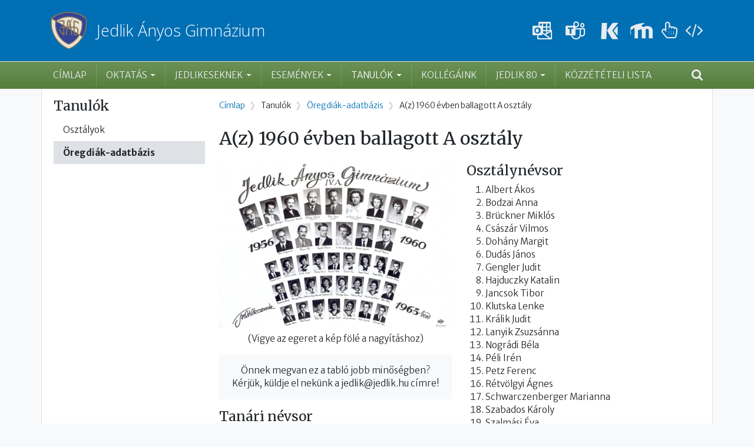

--- FILE ---
content_type: text/html; charset=UTF-8
request_url: https://www.jedlik.hu/tanulok/oregdiak-adatbazis/1956a
body_size: 6963
content:

<!DOCTYPE html>
<html lang="hu" dir="ltr" prefix="og: https://ogp.me/ns#" class="h-100">
  <head>
    <meta charset="utf-8" />
<script async src="https://www.googletagmanager.com/gtag/js?id=G-LCKD1SK4YW"></script>
<script>window.dataLayer = window.dataLayer || [];function gtag(){dataLayer.push(arguments)};gtag("js", new Date());gtag("set", "developer_id.dMDhkMT", true);gtag("config", "G-LCKD1SK4YW", {"groups":"default","page_placeholder":"PLACEHOLDER_page_location"});gtag("config", "UA-23447256-2", {"groups":"default","page_placeholder":"PLACEHOLDER_page_path"});</script>
<meta name="description" content="A budapesti Jedlik Ányos Gimnázium négy- és nyolcévfolyamos képzést kínál angol, német, matematika, informatika, természettudományos és élsportolói tagozatokon." />
<meta name="keywords" content="gimnázium, jedlik ányos, jedlik ányos gimnázium, középiskola, budapesti középiskola, 8 osztályos gimnázium, 8 osztályos középiskola, nyolcévfolyamos gimnázium, tagozatos középiskola, tagozatos gimnázium" />
<meta name="geo.region" content="HU" />
<link rel="canonical" href="https://www.jedlik.hu/tanulok/oregdiak-adatbazis/1956a" />
<meta name="robots" content="index, follow" />
<link rel="shortlink" href="https://www.jedlik.hu/tanulok/oregdiak-adatbazis/1956a" />
<meta property="og:image" content="https://www.jedlik.hu/themes/custom/jedlikhu2021/assets/og-image.jpg" />
<meta property="og:image:type" content="image/jpeg" />
<meta property="place:location:latitude" content="47.4253566" />
<meta property="place:location:longitude" content="19.0723628" />
<meta property="og:street_address" content="Táncsics Mihály utca 92-98." />
<meta property="og:locality" content="Budapest" />
<meta property="og:region" content="Budapest" />
<meta property="og:postal_code" content="1212" />
<meta property="og:country_name" content="Hungary" />
<meta property="og:email" content="jedlik@jedlik.hu" />
<meta property="og:phone_number" content="+3612761133" />
<meta property="og:fax_number" content="+3612760161" />
<meta property="og:locale" content="hu_HU" />
<meta property="og:locale:alternate" content="de_DE" />
<meta property="og:locale:alternate" content="en_UK" />
<meta property="og:locale:alternate" content="en_US" />
<meta name="Generator" content="Drupal 10 (https://www.drupal.org)" />
<meta name="MobileOptimized" content="width" />
<meta name="HandheldFriendly" content="true" />
<meta name="viewport" content="width=device-width, initial-scale=1.0" />
<link rel="icon" href="/themes/custom/jedlikhu2021/assets/favicon.ico" type="image/vnd.microsoft.icon" />

    <link rel="apple-touch-icon" sizes="180x180" href="/themes/custom/jedlikhu2021/assets/apple-touch-icon.png">
    <link rel="icon" type="image/png" sizes="32x32" href="/themes/custom/jedlikhu2021/assets/favicon-32x32.png">
    <link rel="icon" type="image/png" sizes="16x16" href="/themes/custom/jedlikhu2021/assets/favicon-16x16.png">
    <link rel="manifest" href="/themes/custom/jedlikhu2021/assets/site.webmanifest">
    <link rel="mask-icon" href="/themes/custom/jedlikhu2021/assets/safari-pinned-tab.svg" color="#006fb4">
    <meta name="apple-mobile-web-app-title" content="Jedlik &Aacute;nyos Gimn&aacute;zium">
    <meta name="application-name" content="Jedlik &Aacute;nyos Gimn&aacute;zium">
    <meta name="msapplication-TileColor" content="#006fb4">
    <meta name="theme-color" content="#006fb4">
    <title>A(z) 1960 évben ballagott A osztály | Jedlik Ányos Gimnázium</title>
    <link rel="stylesheet" media="all" href="/sites/default/files/css/css_hgP64Ub_eZoMGhhkWMb7R4KFO5G-hEcEtfBRjKezWDw.css?delta=0&amp;language=hu&amp;theme=jedlikhu2021&amp;include=eJxdjkEOwjAMBD-UKlCJBzl0CS6bGMXuobweiQuF484cZotZeAx5XnIRRyrfXWlFOHns1F6PpsFdKjxdbSB3G02oL6RVahZureu0IETpacVCfdy3-TSf8816gLRf-tfx3QPt8-YNfFg7Ow" />
<link rel="stylesheet" media="all" href="/sites/default/files/css/css_qf5Ao_EQw5TrPqc1c4ewQDP1q1yvwVEhfFeReE7FBIA.css?delta=1&amp;language=hu&amp;theme=jedlikhu2021&amp;include=eJxdjkEOwjAMBD-UKlCJBzl0CS6bGMXuobweiQuF484cZotZeAx5XnIRRyrfXWlFOHns1F6PpsFdKjxdbSB3G02oL6RVahZureu0IETpacVCfdy3-TSf8816gLRf-tfx3QPt8-YNfFg7Ow" />

    <link rel="preconnect" href="https://fonts.googleapis.com">
    <link rel="preconnect" href="https://fonts.gstatic.com" crossorigin>
    <link href="https://fonts.googleapis.com/css2?family=Merriweather+Sans:ital,wght@0,300;0,500;0,700;1,300&family=Merriweather:wght@400;700&display=swap" rel="stylesheet">
        <link href="https://fonts.googleapis.com/css2?family=Open+Sans:wght@300&text=JedlikÁnyosGimnázium&display=swap" rel="stylesheet">
    
  </head>
  <body class="path-tanulok  text-dark   d-flex flex-column h-100">
        <a href="#main-content" class="visually-hidden focusable skip-link">
      Ugrás a tartalomra
    </a>
    
      <div class="dialog-off-canvas-main-canvas d-flex flex-column h-100" data-off-canvas-main-canvas>
    
<div class="container"></div>

<header class="bg-primary border-bottom">
	<div class="container d-flex align-items-center flex-wrap py-0 py-md-3">
		<div class="p-2 p-lg-1">
			  <div class="region region-nav-branding">
    <div id="block-jedlikhu2021-branding" class="settings-tray-editable block block-system block-system-branding-block col" data-drupal-settingstray="editable">
  
    
  <div class="navbar-brand d-flex align-items-center me-0 me-md-2">

    <a href="/" title="Címlap" rel="home" class="site-logo d-block">
    <img src="/themes/custom/jedlikhu2021/assets/jelveny.svg" alt="Címlap" fetchpriority="high" loading="eager" />
  </a>
  
  <div>
        <a href="/" title="Címlap" rel="home" class="site-title">
      Jedlik Ányos Gimnázium
    </a>
    
      </div>
</div>
</div>

  </div>

		</div>

		<div class="navbar-expand-lg navbar-dark ms-auto">
			<button class="navbar-toggler" type="button" data-bs-toggle="collapse" data-bs-target="#navbarSupportedContent" aria-controls="navbarSupportedContent" aria-expanded="false" aria-label="Toggle navigation">
				<span class="navbar-toggler-icon"></span>
			</button>
		</div>

		<div class="ms-auto d-none d-lg-flex quick-buttons flex-row text-white justify-content-between align-items-center">
			<a href="https://outlook.com/jedlik.hu" title="Levelezés" rel="link" target="_blank" class="quick-btn">
	<i class="icon-ms-outlook"></i>
</a>
<a href="https://teams.microsoft.com" title="Teams" rel="link" target="_blank" class="quick-btn">
	<i class="icon-ms-teams"></i>
</a>
<a href="https://klik035255001.e-kreta.hu" title="Kréta" rel="link" target="_blank" class="quick-btn">
	<i class="icon-kreta"></i>
</a>
<a href="https://elearning.jedlik.hu" title="Moodle" rel="link" target="_blank" class="quick-btn">
	<i class="icon-moodle"></i>
</a>
<a href="https://tanari.jedlik.hu" title="Online tanári" rel="link" target="_blank" class="quick-btn">
	<i class="icon-hand-pointer-o" style="font-size:1.8rem"></i>
</a>
<a href="https://jedlik.net" title="Fejlesztői környezet" rel="link" target="_blank" class="quick-btn">
	<i class="icon-code" style="font-size:1.8rem"></i>
</a>

		</div>
	</div>
</header>

<header class="w-100 px-2 bg-secondary bg-gradient" id="nav-main">
			<div class="container d-flex flex-wrap">
			<nav class="navbar navbar-expand-lg navbar-dark text-light py-0 py-lg-1">
				<div class="collapse navbar-collapse" id="navbarSupportedContent">
					  <div class="region region-nav-main">
    <nav role="navigation" aria-labelledby="block-fomenu-menu" id="block-fomenu" class="settings-tray-editable block block-menu navigation menu--main" data-drupal-settingstray="editable">
            
  <h5 class="visually-hidden" id="block-fomenu-menu">Főmenü</h5>
  

        
            <ul data-block="nav_main" class="navbar-nav mr-auto">
                        <li class="nav-item">
          <a href="/" class="nav-item nav-link px-3" data-drupal-link-system-path="&lt;front&gt;">Címlap</a>
      </li>

                    <li class="nav-item dropdown">
          <span class="nav-item nav-link px-3 dropdown-toggle" role="button" data-bs-toggle="dropdown" aria-expanded="false" title="Expand menu Oktatás">Oktatás</span>
                  <ul class="dropdown-menu">
                        <li class="nav-item dropdown">
          <a href="/eredmenyeink" class="dropdown-item" data-drupal-link-system-path="eredmenyeink">Eredményeink</a>
      </li>

                    <li class="nav-item dropdown">
          <a href="/felveteli" class="dropdown-item" data-drupal-link-system-path="node/15">Felvételi</a>
      </li>

                    <li class="nav-item">
          <a href="/erettsegi" class="dropdown-item" data-drupal-link-system-path="node/1236">Érettségi</a>
      </li>

                    <li class="nav-item dropdown">
          <a href="/tantargyi-oldalak" class="dropdown-item" data-drupal-link-system-path="node/790">Tantárgyi oldalak</a>
      </li>

                    <li class="nav-item">
          <a href="/erasmus-2021" class="dropdown-item" data-drupal-link-system-path="node/2535">Erasmus+ (2021)</a>
      </li>

                    <li class="nav-item">
          <a href="/erasmus" class="dropdown-item" data-drupal-link-system-path="node/1732">Erasmus+ (2019)</a>
      </li>

                    <li class="nav-item">
          <a href="/nyelvvizsgakozpont" class="dropdown-item" data-drupal-link-system-path="node/1602">Nyelvvizsga</a>
      </li>

        </ul>
  
      </li>

                    <li class="nav-item dropdown">
          <span class="nav-item nav-link px-3 dropdown-toggle" role="button" data-bs-toggle="dropdown" aria-expanded="false" title="Expand menu Jedlikeseknek">Jedlikeseknek</span>
                  <ul class="dropdown-menu">
                        <li class="nav-item">
          <a href="/munkaterv" class="dropdown-item" data-drupal-link-system-path="node/251">Munkaterv</a>
      </li>

                    <li class="nav-item">
          <a href="/csengetesi-rend" class="dropdown-item" data-drupal-link-system-path="node/66">Csengetési rend</a>
      </li>

                    <li class="nav-item">
          <a href="/iskolaorvos" class="dropdown-item" data-drupal-link-system-path="node/840">Iskolaorvos</a>
      </li>

                    <li class="nav-item">
          <a href="/iskolapszichologus" class="dropdown-item" data-drupal-link-system-path="node/68">Iskolapszichológus</a>
      </li>

                    <li class="nav-item">
          <a href="/jedlik-alapitvany" class="dropdown-item" data-drupal-link-system-path="node/76">Jedlik Alapítvány</a>
      </li>

                    <li class="nav-item">
          <a href="/konyvtar-nyitvatartas" class="dropdown-item" data-drupal-link-system-path="node/69">Könyvtár nyitvatartás</a>
      </li>

                    <li class="nav-item">
          <a href="/ingyenes-szoftverek" class="dropdown-item" data-drupal-link-system-path="node/3420">Ingyenes szoftverek</a>
      </li>

                    <li class="nav-item">
          <a href="/wifi-eduroam" class="dropdown-item" data-drupal-link-system-path="node/3419">Wifi, eduroam</a>
      </li>

        </ul>
  
      </li>

                    <li class="nav-item dropdown">
          <a href="/esemenyek" class="nav-item nav-link px-3 dropdown-toggle" role="button" data-bs-toggle="dropdown" aria-expanded="false" title="Expand menu Események" data-drupal-link-system-path="esemenyek">Események</a>
                  <ul class="dropdown-menu">
                        <li class="nav-item">
          <a href="/esemenyek/2025-26" class="dropdown-item" data-drupal-link-system-path="esemenyek/2025-26">2025/2026 tanév</a>
      </li>

                    <li class="nav-item">
          <a href="/esemenyek/2024-25" class="dropdown-item" data-drupal-link-system-path="esemenyek/2024-25">2024/2025 tanév</a>
      </li>

                    <li class="nav-item">
          <a href="/esemenyek/2023-24" class="dropdown-item" data-drupal-link-system-path="esemenyek/2023-24">2023/2024 tanév</a>
      </li>

                    <li class="nav-item">
          <a href="/esemenyek/2022-23" class="dropdown-item" data-drupal-link-system-path="esemenyek/2022-23">2022/2023 tanév</a>
      </li>

                    <li class="nav-item">
          <a href="/esemenyek/2021-22" class="dropdown-item" data-drupal-link-system-path="esemenyek/2021-22">2021/2022 tanév</a>
      </li>

                    <li class="nav-item">
          <a href="/esemenyek/2020-21" class="dropdown-item" data-drupal-link-system-path="esemenyek/2020-21">2020/2021 tanév</a>
      </li>

                    <li class="nav-item">
          <a href="/esemenyek/2019-20" class="dropdown-item" data-drupal-link-system-path="esemenyek/2019-20">2019/2020 tanév</a>
      </li>

        </ul>
  
      </li>

                    <li class="nav-item dropdown">
          <span class="nav-item nav-link px-3 active dropdown-toggle" role="button" data-bs-toggle="dropdown" aria-expanded="false" title="Expand menu Tanulók">Tanulók</span>
                  <ul class="dropdown-menu">
                        <li class="nav-item">
          <a href="/tanulok/osztalyok" class="dropdown-item" data-drupal-link-system-path="tanulok/osztalyok">Osztályok</a>
      </li>

                    <li class="nav-item">
          <a href="/tanulok/oregdiak-adatbazis" class="active dropdown-item" data-drupal-link-system-path="tanulok/oregdiak-adatbazis">Öregdiák-adatbázis</a>
      </li>

        </ul>
  
      </li>

                    <li class="nav-item">
          <a href="/kollegaink" class="nav-item nav-link px-3" data-drupal-link-system-path="kollegaink">Kollégáink</a>
      </li>

                    <li class="nav-item dropdown">
          <span class="nav-item nav-link px-3 dropdown-toggle" role="button" data-bs-toggle="dropdown" aria-expanded="false" title="Expand menu Jedlik 80">Jedlik 80</span>
                  <ul class="dropdown-menu">
                        <li class="nav-item">
          <a href="/cimkek/jedlik80" class="dropdown-item" data-drupal-link-system-path="cimkek/jedlik80">Jubileumi események</a>
      </li>

                    <li class="nav-item">
          <a href="/iskolatortenet/jedlikes-oregdiakok-nagyvilagban" class="dropdown-item" data-drupal-link-system-path="node/3715">Jedlikesek a nagyvilágban</a>
      </li>

                    <li class="nav-item">
          <a href="/iskolankrol" class="dropdown-item" data-drupal-link-system-path="node/120">Iskolánkról</a>
      </li>

                    <li class="nav-item">
          <a href="/about-jedlik-anyos-secondary-school" class="dropdown-item" data-drupal-link-system-path="node/121">About our school</a>
      </li>

                    <li class="nav-item">
          <a href="/uber-die-schule" class="dropdown-item" data-drupal-link-system-path="node/122">Über die Schule</a>
      </li>

                    <li class="nav-item">
          <a href="/filmarchivum" class="dropdown-item" data-drupal-link-system-path="node/124">Filmarchívum</a>
      </li>

                    <li class="nav-item">
          <a href="/akikre-buszkek-vagyunk" class="dropdown-item" data-drupal-link-system-path="node/125">Büszkeségeink</a>
      </li>

                    <li class="nav-item dropdown">
          <a href="/iskolatortenet/hires-tanaraink" class="dropdown-item" data-drupal-link-system-path="node/126">Korábbi tanáraink</a>
      </li>

                    <li class="nav-item">
          <a href="/iskolank-nevadoja-jedlik-anyos-1800-1895" class="dropdown-item" data-drupal-link-system-path="node/123">Névadónkról</a>
      </li>

        </ul>
  
      </li>

                    <li class="nav-item">
          <a href="/kozzeteteli-lista" class="nav-item nav-link px-3" data-drupal-link-system-path="node/75">Közzétételi lista</a>
      </li>

        </ul>
  



  </nav>

  </div>


		            <div class="my-auto d-flex d-lg-none py-3 quick-buttons flex-row text-white justify-content-between align-items-center">
					    <a href="https://outlook.com/jedlik.hu" title="Levelezés" rel="link" target="_blank" class="quick-btn">
	<i class="icon-ms-outlook"></i>
</a>
<a href="https://teams.microsoft.com" title="Teams" rel="link" target="_blank" class="quick-btn">
	<i class="icon-ms-teams"></i>
</a>
<a href="https://klik035255001.e-kreta.hu" title="Kréta" rel="link" target="_blank" class="quick-btn">
	<i class="icon-kreta"></i>
</a>
<a href="https://elearning.jedlik.hu" title="Moodle" rel="link" target="_blank" class="quick-btn">
	<i class="icon-moodle"></i>
</a>
<a href="https://tanari.jedlik.hu" title="Online tanári" rel="link" target="_blank" class="quick-btn">
	<i class="icon-hand-pointer-o" style="font-size:1.8rem"></i>
</a>
<a href="https://jedlik.net" title="Fejlesztői környezet" rel="link" target="_blank" class="quick-btn">
	<i class="icon-code" style="font-size:1.8rem"></i>
</a>

                    </div>
				</div>
			</nav>

			<div class="d-none ms-auto d-lg-flex flex-row align-items-center navbar-additional-buttons">
				<a href="/kereses" title="Keresés" rel="link" class="search-btn">
					<i class="icon-search"></i>
				</a>
			</div>
		</div>
	</header>


<main role="main">
	<a id="main-content" tabindex="-1"></a>
	
	
	
	

	<div class="container pb-5 bg-white border-start border-end">
			
						
			
		<div class="row p-3 px-2">
							<div class="order-2 order-lg-1 col-12 col-lg-3 ">
					  <div class="region region-sidebar-first">
    <nav aria-labelledby="block-secondary-menu" id="block-secondary" class="settings-tray-editable block block-menu navigation menu--main mt-5 mt-lg-0" data-drupal-settingstray="editable">
      
  <h4 id="block-secondary-menu">Tanulók</h4>
  

        
            <ul data-block="sidebar_first" class="navbar-nav mr-auto">
                        <li class="nav-item">
          <a href="/tanulok/osztalyok" class="nav-item nav-link px-md-3 text-body" data-drupal-link-system-path="tanulok/osztalyok">Osztályok</a>
      </li>

                    <li class="nav-item">
          <a href="/tanulok/oregdiak-adatbazis" class="nav-item nav-link px-md-3 text-body active fw-bold" data-drupal-link-system-path="tanulok/oregdiak-adatbazis">Öregdiák-adatbázis</a>
      </li>

        </ul>
  



  </nav>

  </div>

				</div>
						<div class="order-1 order-lg-2 col-12 col-lg-9 ">
				   <div class="region region-status-messages">
    <div data-drupal-messages-fallback class="hidden"></div>
<div id="block-morzsak" class="settings-tray-editable block block-system block-system-breadcrumb-block col" data-drupal-settingstray="editable">
  
    
        <nav aria-label="breadcrumb">
    <h2 id="system-breadcrumb" class="visually-hidden">Morzsa</h2>
    <ol class="breadcrumb">
          <li class="breadcrumb-item">
                  <a href="/">Címlap</a>
              </li>
          <li class="breadcrumb-item">
                  Tanulók
              </li>
          <li class="breadcrumb-item">
                  <a href="/tanulok/oregdiak-adatbazis">Öregdiák-adatbázis</a>
              </li>
          <li class="breadcrumb-item">
                  A(z) 1960 évben ballagott A osztály
              </li>
        </ol>
  </nav>

  </div>

  </div>
 				  <div class="region region-content">
    <div id="block-jedlikhu2021-page-title" class="block block-core block-page-title-block col">
  
    
      
  <h1 class="h2 page-title my-4">A(z) 1960 évben ballagott A osztály</h1>


  </div>
<div id="block-jedlikhubs-system-main" class="block block-system block-system-main-block col">
  
    
      

<div class="row">
	<div class="col-12 col-md-6">
        		    <img 
                src="https://api.jedlik.hu/public/alumni-classes/1956a/tableau-0x.webp" 
                data-zoom="https://api.jedlik.hu/public/alumni-classes/1956a/tableau-2x.webp" 
                alt="1960. évben ballagott A osztály" 
                class="img-fluid mb-2 tablo-image"
            >
            <p class="text-center">(Vigye az egeret a kép fölé a nagyításhoz)</p>
            <p class="bg-light text-center p-3">Önnek megvan ez a tabló jobb minőségben?<br>Kérjük, küldje el nekünk a <a href="/cdn-cgi/l/email-protection" class="__cf_email__" data-cfemail="cda7a8a9a1a4a68da7a8a9a1a4a6e3a5b8">[email&#160;protected]</a> címre!</p>
            
        		<h4>Tanári névsor</h4>
		<ul>
							<li>
                    Beszprémy Józsefné
                                                                            </li>
							<li>
                    Dr. Nemes Györgyné
                                                                            </li>
							<li>
                    Dr. Vozáry Judit
                    <span class="badge bg-primary text-light ms-2">Osztályfőnök</span>                                                        </li>
							<li>
                    Éber Imre
                                        <span class="badge bg-light border text-dark ms-2">Igazgató</span>                                    </li>
							<li>
                    Faragó Vilmosné
                                                                            </li>
							<li>
                    Horváth Ferenc
                                                                            </li>
							<li>
                    Ljuljka Miklós
                                                                            </li>
							<li>
                    Mezei Ottó
                                                                            </li>
							<li>
                    Mitnyán Mihályné
                                                                            </li>
							<li>
                    Molnár Károly
                                                            <span class="badge bg-light border text-dark ms-2">Igazgatóhelyettes</span>                </li>
							<li>
                    Neninger Gyula
                                                                            </li>
							<li>
                    Patay D. Zsigmond
                                                                            </li>
							<li>
                    Prohászka Lászlóné
                                                                            </li>
							<li>
                    Takács Dénes
                                                                            </li>
							<li>
                    Vajda Ferenc
                                                                            </li>
					</ul>
        	</div>
	<div class="col-12 col-md-6" id="nevsor">
		<h4>Osztálynévsor</h4>
        <ol>
			                                			<li>
                Albert Ákos
                            </li>
			                                			<li>
                Bodzai Anna
                            </li>
			                                			<li>
                Brückner Miklós
                            </li>
			                                			<li>
                Császár Vilmos
                            </li>
			                                			<li>
                Dohány Margit
                            </li>
			                                			<li>
                Dudás János
                            </li>
			                                			<li>
                Gengler Judit
                            </li>
			                                			<li>
                Hajduczky Katalin
                            </li>
			                                			<li>
                Jancsok Tibor
                            </li>
			                                			<li>
                Klutska Lenke
                            </li>
			                                			<li>
                Králik Judit
                            </li>
			                                			<li>
                Lanyik Zsuzsánna
                            </li>
			                                			<li>
                Nográdi Béla
                            </li>
			                                			<li>
                Péli Irén
                            </li>
			                                			<li>
                Petz Ferenc
                            </li>
			                                			<li>
                Rétvölgyi Ágnes
                            </li>
			                                			<li>
                Schwarczenberger Marianna
                            </li>
			                                			<li>
                Szabados Károly
                            </li>
			                                			<li>
                Szalmási Éva
                            </li>
			                                			<li>
                Tábor Gyula
                            </li>
			                                			<li>
                Terleth Éva
                            </li>
			                                			<li>
                Varga Rozália
                            </li>
			                                			<li>
                Vass Klára
                            </li>
		        </ol>
	</div>
</div>

  </div>

  </div>

			</div>
					</div>
	</div>

</main>


<footer class="pt-0 container">
	<div class="bg-white border row py-3">
		<div class="col-12 col-md-4 border-end">
		
			<h3 class="text-primary mb-3">Kapcsolat</h3>

			<address>1212 Budapest, Táncsics Mihály u. 92.<br>
			(bejárat a József Attila utca felől)</address>

			<p>Telefon:
				<a href="tel:+3612761133">+36 1 276-1133</a><br>
				Mobil:
				<a href="tel:+36302205695">+36 30 220-5695</a><br>
				Fax: +36 1 276-0161<br>
				E-mail:
				<a href="/cdn-cgi/l/email-protection#137976777f7a78537976777f7a783d7b66"><span class="__cf_email__" data-cfemail="355f5051595c5e755f5051595c5e1b5d40">[email&#160;protected]</span></a>
			</p>

			<p class="om-az mb-0">OM azonosító: 035255<br>
				Feladatellátási hely: 001</p>

		</div>

		<div class="col d-none d-md-block">
			<h3 class="text-primary mb-3">Partnereink</h3>
			<div class="row g-3 gx-lg-5 gy-4 align-items-center">
				<div class="col text-center">
					<a href="https://www.oktatas.hu/kozneveles/pedagogiai_szakmai_szolgaltatasok/fenntarthatosagra_neveles" target="_blank">
						<img width="100" height="60" src="/themes/custom/jedlikhu2021/assets/footer/okoiskola_logo.webp" alt="Örökös Ökoiskola">
					</a>
				</div>
				<div class="col text-center">
					<a href="/oktatas/nyelvvizsgakozpont">
						<img width="110" height="65" src="/themes/custom/jedlikhu2021/assets/footer/languagecert_logo.webp" alt="LanguageCert partner">
					</a>
				</div>
				<div class="col text-center">
					<a href="https://www.onyc.hu/egyuttmukodeseink/" target="_blank">
						<img width="110" height="61" src="/themes/custom/jedlikhu2021/assets/footer/origo_nyc_logo.webp" alt="ELTE Origo nyelvi centrum referenciaiskola">
					</a>
				</div>
				<div class="col text-center">
					<a href="https://mupa.hu/" target="_blank">
						<img width="110" height="45" src="/themes/custom/jedlikhu2021/assets/footer/mupa_logo.webp" alt="MüPa partneriskola">
					</a>
				</div>
				<div class="col text-center">
					<a href="https://palyazat.gov.hu/" target="_blank">
						<img width="120" height="41" src="/themes/custom/jedlikhu2021/assets/footer/2020_logo.webp" alt="Széchenyi 2020">
					</a>
				</div>
				<div class="col text-center">
					<a href="https://palyazat.gov.hu/" target="_blank">
						<img width="160" height="49" src="/themes/custom/jedlikhu2021/assets/footer/esza_logo.webp" alt="Európai Szociális Alap">
					</a>
				</div>
				<div class="col text-center">
					<a href="https://hatartalanul.net/" target="_blank">
						<img width="160" height="98" src="/themes/custom/jedlikhu2021/assets/footer/hatartalanul_logo_2022.webp" alt="Határtalanul program">
					</a>
				</div>
				<div class="col text-center">
					<a href="https://tehetseg.hu/tehetsegpontok" target="_blank">
						<img width="110" height="110" src="/themes/custom/jedlikhu2021/assets/footer/tehetsegpont_logo.webp" alt="Akkreditált kiváló tehetségpont">
					</a>
				</div>
				<div class="col text-center">
					<a href="https://hosoktere.org/" target="_blank">
						<img width="110" height="110" src="/themes/custom/jedlikhu2021/assets/footer/hos_iskola.webp" alt="Hős Iskola">
					</a>
				</div>
			</div>

		</div>
	</div>
</footer>


  </div>

    
    <script data-cfasync="false" src="/cdn-cgi/scripts/5c5dd728/cloudflare-static/email-decode.min.js"></script><script type="application/json" data-drupal-selector="drupal-settings-json">{"path":{"baseUrl":"\/","pathPrefix":"","currentPath":"tanulok\/oregdiak-adatbazis\/1956a","currentPathIsAdmin":false,"isFront":false,"currentLanguage":"hu"},"pluralDelimiter":"\u0003","suppressDeprecationErrors":true,"google_analytics":{"account":"G-LCKD1SK4YW","trackOutbound":true,"trackMailto":true,"trackTel":true,"trackDownload":true,"trackDownloadExtensions":"7z|aac|arc|arj|asf|asx|avi|bin|csv|doc(x|m)?|dot(x|m)?|exe|flv|gif|gz|gzip|hqx|jar|jpe?g|js|mp(2|3|4|e?g)|mov(ie)?|msi|msp|pdf|phps|png|ppt(x|m)?|pot(x|m)?|pps(x|m)?|ppam|sld(x|m)?|thmx|qtm?|ra(m|r)?|sea|sit|tar|tgz|torrent|txt|wav|wma|wmv|wpd|xls(x|m|b)?|xlt(x|m)|xlam|xml|z|zip","trackColorbox":true,"trackDomainMode":1},"user":{"uid":0,"permissionsHash":"635da0696d60519e9e050e666a43871f40f59ce0b1c372b39bbb1c18c3275f08"}}</script>
<script src="/sites/default/files/js/js_ODCBc4vRWwDFSZTjt2YenYOC3J_jHCzku9i_8pwFK7Q.js?scope=footer&amp;delta=0&amp;language=hu&amp;theme=jedlikhu2021&amp;include=eJxLys8vKS4pSiww1U-CM3WzinVzEktSi0t00vPz03NS4xPzEnMqSzKTi_XRBXSyEtP1E3NKc_MydVNSSxIzc4oBdssg4w"></script>

  <script defer src="https://static.cloudflareinsights.com/beacon.min.js/vcd15cbe7772f49c399c6a5babf22c1241717689176015" integrity="sha512-ZpsOmlRQV6y907TI0dKBHq9Md29nnaEIPlkf84rnaERnq6zvWvPUqr2ft8M1aS28oN72PdrCzSjY4U6VaAw1EQ==" data-cf-beacon='{"version":"2024.11.0","token":"1421e796310f4a4da6cf7d7ba6028454","r":1,"server_timing":{"name":{"cfCacheStatus":true,"cfEdge":true,"cfExtPri":true,"cfL4":true,"cfOrigin":true,"cfSpeedBrain":true},"location_startswith":null}}' crossorigin="anonymous"></script>
</body>
</html>


--- FILE ---
content_type: image/svg+xml
request_url: https://www.jedlik.hu/themes/custom/jedlikhu2021/assets/jelveny.svg
body_size: 4834
content:
<?xml version="1.0" encoding="UTF-8" standalone="no"?>
<svg
   viewBox="0 0 197.83244 202.59572"
   version="1.1"
   id="svg518"
   sodipodi:docname="jelveny (2).svg"
   inkscape:version="1.3.2 (091e20e, 2023-11-25, custom)"
   inkscape:export-filename="..\Desktop\Új mappa\jelveny (1).svg"
   inkscape:export-xdpi="96"
   inkscape:export-ydpi="96"
   width="197.83244"
   height="202.59573"
   xmlns:inkscape="http://www.inkscape.org/namespaces/inkscape"
   xmlns:sodipodi="http://sodipodi.sourceforge.net/DTD/sodipodi-0.dtd"
   xmlns="http://www.w3.org/2000/svg"
   xmlns:svg="http://www.w3.org/2000/svg">
  <sodipodi:namedview
     id="namedview518"
     pagecolor="#ffffff"
     bordercolor="#000000"
     borderopacity="0.25"
     inkscape:showpageshadow="2"
     inkscape:pageopacity="0.0"
     inkscape:pagecheckerboard="0"
     inkscape:deskcolor="#d1d1d1"
     inkscape:zoom="1.0275701"
     inkscape:cx="19.463392"
     inkscape:cy="304.11549"
     inkscape:window-width="1920"
     inkscape:window-height="1027"
     inkscape:window-x="1912"
     inkscape:window-y="62"
     inkscape:window-maximized="1"
     inkscape:current-layer="svg518"
     inkscape:export-bgcolor="#ffffff00" />
  <defs
     id="defs1">
    <style
       id="style1">.a,.gg{fill:#847457;}.b{fill:#eae2d2;}.c{fill:#fff;}.d{fill:#fdfdfd;}.e{fill:#fbfbfb;}.f{fill:#f9f9f9;}.g{fill:#f8f8f8;}.h{fill:#f5f7f8;}.i{fill:#f3f5f6;}.j{fill:#f2f3f4;}.k{fill:#f0f1f2;}.l{fill:#eef1f2;}.m{fill:#edeff1;}.n{fill:#ebedee;}.o{fill:#e9ebec;}.p{fill:#e7eaeb;}.q{fill:#e5e9eb;}.r{fill:#e3e7e9;}.s{fill:#e1e5e7;}.t{fill:#dfe3e5;}.u{fill:#dce1e4;}.v{fill:#dadfe1;}.w{fill:#d9dde0;}.x{fill:#d7dbde;}.y{fill:#d6dadc;}.z{fill:#d4d9dc;}.aa{fill:#d1d7da;}.ab{fill:#cfd5d8;}.ac{fill:#ced3d6;}.ad{fill:#ccd1d4;}.ae{fill:#cacfd3;}.af{fill:#c9cfd3;}.ag{fill:#c7cdd0;}.ah{fill:#c5cbcf;}.ai{fill:#c3c9cd;}.aj{fill:#c1c8cc;}.ak{fill:#c0c7cb;}.al{fill:#bdc4c9;}.am{fill:#bbc2c6;}.an{fill:#bac1c5;}.ao{fill:#b7bec3;}.ap{fill:#b5bdc1;}.aq{fill:#b3babf;}.ar{fill:#b1b9bd;}.as{fill:#b0b8bd;}.at{fill:#aeb6bb;}.au{fill:#acb4b9;}.av{fill:#aab2b7;}.aw{fill:#a9b1b5;}.ax{fill:#a7b0b5;}.ay{fill:#a5aeb3;}.az{fill:#f6f6fc;}.ba{fill:#f4f4fa;}.bb{fill:#f4f3f9;}.bc{fill:#f2f2f9;}.bd{fill:#f0f0f7;}.be{fill:#edeff7;}.bf{fill:#ededf6;}.bg{fill:#ecedf6;}.bh{fill:#eae9f4;}.bi{fill:#e8e9f4;}.bj{fill:#e5e6f3;}.bk{fill:#e3e4f1;}.bl{fill:#e1e3f1;}.bm{fill:#dfe0f0;}.bn{fill:#dddeef;}.bo{fill:#d9daec;}.bp{fill:#d6d8eb;}.bq{fill:#d5d5e9;}.br{fill:#d1d3e8;}.bs{fill:#d1d2e7;}.bt{fill:#d0d1e7;}.bu{fill:#cdcfe5;}.bv{fill:#cbcce4;}.bw{fill:#c9cce4;}.bx{fill:#c9cae3;}.by{fill:#c6c9e3;}.bz{fill:#c3c6e0;}.ca{fill:#c1c3df;}.cb{fill:#bfc2df;}.cc{fill:#bfc1dd;}.cd{fill:#bdc0dd;}.ce{fill:#bdbedc;}.cf{fill:#bbbedc;}.cg{fill:#bbbcdb;}.ch{fill:#b9bbdb;}.ci{fill:#b9bada;}.cj{fill:#b5b8d8;}.ck{fill:#b3b8d8;}.cl{fill:#b3b6d7;}.cm{fill:#b1b5d7;}.cn{fill:#afb3d6;}.co{fill:#aeb2d4;}.cp{fill:#aeb0d3;}.cq{fill:#abafd2;}.cr{fill:#aaaed2;}.cs{fill:#aaadd1;}.ct{fill:#a7abd0;}.cu{fill:#a6aad0;}.cv{fill:#a3a8ce;}.cw{fill:#a3a6ce;}.cx{fill:#a0a5cc;}.cy{fill:#9ea4cc;}.cz{fill:#9ea2cb;}.da{fill:#9ca0ca;}.db{fill:#9a9ec8;}.dc{fill:#979cc7;}.dd{fill:#959ac5;}.de{fill:#9298c4;}.df{fill:#9097c4;}.dg{fill:#9096c3;}.dh{fill:#8e95c3;}.di{fill:#8e94c1;}.dj{fill:#8c93c1;}.dk{fill:#8a91c0;}.dl{fill:#868ebd;}.dm{fill:#858dbd;}.dn{fill:#858bbc;}.do{fill:#828bbb;}.dp{fill:#8389ba;}.dq{fill:#8088b9;}.dr{fill:#7e86b8;}.ds{fill:#7e85b7;}.dt{fill:#7c84b7;}.du{fill:#7a82b5;}.dv{fill:#7881b5;}.dw{fill:#7680b4;}.dx{fill:#767eb3;}.dy{fill:#737cb1;}.dz{fill:#717bb0;}.ea{fill:#6f78af;}.eb{fill:#6d78af;}.ec{fill:#6e76ad;}.ed{fill:#6b76ad;}.ee{fill:#6974ab;}.ef{fill:#6671aa;}.eg{fill:#6570a9;}.eh{fill:#626fa9;}.ei{fill:#636ea7;}.ej{fill:#616ca7;}.ek{fill:#5f6ca6;}.el{fill:#5c69a3;}.em{fill:#5a68a3;}.en{fill:#5a67a3;}.eo{fill:#5767a2;}.ep{fill:#5865a1;}.eq{fill:#5664a0;}.er{fill:#53639f;}.es{fill:#52619e;}.et{fill:#4f609e;}.eu{fill:#505f9c;}.ev{fill:#4e5f9c;}.ew{fill:#4f5e9b;}.ex{fill:#4c5d9b;}.ey{fill:#4c5b99;}.ez{fill:#4a5b99;}.fa{fill:#485998;}.fb{fill:#465796;}.fc{fill:#445796;}.fd{fill:#455696;}.fe{fill:#425695;}.ff{fill:#435494;}.fg{fill:#415494;}.fh{fill:#3e5292;}.fi{fill:#3e5191;}.fj{fill:#3b5091;}.fk{fill:#3c4f90;}.fl{fill:#3a4e8e;}.fm{fill:#374d8e;}.fn{fill:#344d8d;}.fo{fill:#354b8c;}.fp{fill:#334b8c;}.fq{fill:#344a8b;}.fr{fill:#314a8b;}.fs{fill:#31498a;}.ft{fill:#324889;}.fu{fill:#2f4788;}.fv{fill:#304687;}.fw{fill:#2e4687;}.fx{fill:#2a4587;}.fy{fill:#2b4587;}.fz{fill:#2a4385;}.ga{fill:#274385;}.gb{fill:#284283;}.gc{fill:#264183;}.gd{fill:#284082;}.ge{fill:#254082;}.gf{fill:#344396;}.gg{stroke:#264896;stroke-miterlimit:22.93;stroke-width:0.03px;}</style>
  </defs>
  <title
     id="title1">jelveny</title>
  <g
     id="g589"
     transform="translate(-185.8426,-62.63222)"
     inkscape:export-filename="..\Desktop\Új mappa\g589.svg"
     inkscape:export-xdpi="96"
     inkscape:export-ydpi="96">
    <path
       id="path552"
       style="fill:#847457;fill-opacity:1;stroke:#847457;stroke-width:0;stroke-dasharray:none;stroke-opacity:1"
       d="M 284.75992,62.632222 A 156.11184,156.11184 0 0 0 187.70816,96.884872 156.11184,156.11184 0 0 0 185.84261,120.3664 156.11184,156.11184 0 0 0 284.75769,265.22795 156.11184,156.11184 0 0 0 383.67504,120.3664 156.11184,156.11184 0 0 0 381.8251,96.529632 156.11184,156.11184 0 0 0 284.75992,62.632222 Z" />
    <path
       d="m 193.92411,100.34104 c -0.21592,0.15306 -0.43141,0.30671 -0.64649,0.46093 -1.14225,7.31955 -1.72987,14.71496 -1.75782,22.12305 0.15226,60.29466 37.0892,114.38948 93.19142,136.48047 31.14565,-12.35268 57.14017,-34.96947 73.68164,-64.10742 z"
       style="fill:#eae2d2;stroke:#847457;stroke-width:0"
       id="path582"
       sodipodi:nodetypes="cccccc" />
    <path
       id="path563"
       style="fill:#344396;fill-opacity:1;stroke:#847457;stroke-width:0;stroke-dasharray:none;stroke-opacity:1"
       d="m 284.75981,68.494281 a 147.07912,147.07912 0 0 0 -90.78906,31.808599 l 164.46875,94.95703 a 147.07912,147.07912 0 0 0 19.51172,-72.37305 147.07912,147.07912 0 0 0 -1.74219,-22.45703 147.07912,147.07912 0 0 0 -91.44922,-31.935549 z" />
    <path
       id="path556"
       style="fill:none;fill-opacity:1;stroke:#847457;stroke-width:0;stroke-dasharray:none;stroke-opacity:1"
       d="m 284.75963,89.026587 a 115.43505,115.43505 0 0 0 -71.76377,25.327713 115.43505,115.43505 0 0 0 -1.37945,17.36314 115.43505,115.43505 0 0 0 73.14158,107.11615 115.43505,115.43505 0 0 0 73.14324,-107.11615 115.43505,115.43505 0 0 0 -1.36791,-17.62582 115.43505,115.43505 0 0 0 -71.77369,-25.065033 z" />
    <path
       id="path560"
       style="fill:none;fill-opacity:1;stroke:#847457;stroke-width:5.41884;stroke-dasharray:none;stroke-opacity:1"
       d="m 284.75963,89.421047 a 113.74261,113.74261 0 0 0 -70.71161,24.956383 113.74261,113.74261 0 0 0 -1.35924,17.10856 113.74261,113.74261 0 0 0 72.06923,105.54568 A 113.74261,113.74261 0 0 0 356.82886,131.48599 113.74261,113.74261 0 0 0 355.481,114.1186 113.74261,113.74261 0 0 0 284.75963,89.421047 Z" />
    <path
       style="fill:#344396;fill-opacity:1;stroke:#000000;stroke-width:0;stroke-dasharray:none;stroke-opacity:1"
       d="m 276.99959,231.86539 c -18.33342,-9.26473 -32.79461,-22.15484 -43.96157,-39.18556 -13.37495,-20.39811 -19.99018,-45.72163 -18.04641,-69.08255 0.51208,-6.15423 0.72867,-7.1965 1.68904,-8.12769 l 1.10165,-1.06816 60.51027,35.00097 c 33.28064,19.25052 61.02826,35.28502 61.66138,35.63219 l 1.15112,0.63123 -2.82496,4.51551 c -8.91927,14.2569 -20.46482,26.09797 -34.27067,35.14786 -6.29956,4.12943 -17.57529,9.95996 -19.26168,9.95996 -0.53521,0 -4.0219,-1.5407 -7.74817,-3.42376 z"
       id="path565" />
    <path
       style="fill:#eae2d2;fill-opacity:1;stroke:#000000;stroke-width:0;stroke-dasharray:none;stroke-opacity:1"
       d="m 279.81364,149.55697 c -33.73678,-19.47879 -61.34523,-35.56216 -61.35213,-35.74083 -0.007,-0.17866 2.33101,-1.86008 5.19539,-3.73647 13.81518,-9.05012 32.1293,-15.608648 48.90388,-17.513163 6.78976,-0.77089 19.63665,-0.63665 26.75525,0.27955 11.25114,1.448125 23.70745,5.143515 34.18018,10.140203 8.22492,3.92422 20.32752,11.70523 20.84497,13.40168 0.1345,0.44088 0.47071,4.04493 0.74716,8.00899 0.74539,10.6879 -0.22877,22.55405 -2.74709,33.46231 -2.17463,9.41957 -9.3002,27.24412 -10.8484,27.13715 -0.18679,-0.0129 -27.94244,-15.96064 -61.67921,-35.43942 z"
       id="path566" />
    <path
       style="fill:#847457;fill-opacity:1;stroke:#847457;stroke-width:4.3;stroke-dasharray:none;stroke-opacity:1"
       d="M 189.23945,97.580742 360.86297,196.66763"
       id="path564" />
    <path
       class="gg"
       d="m 324.34098,151.73065 c 3.67238,2.16633 6.86624,5.50857 7.11848,13.60636 v 0.9385 c -0.0334,8.77662 -2.32213,12.89043 -4.36605,15.04564 a 9.6446407,9.6446407 0 0 1 -2.96758,2.1144 16.188159,16.188159 0 0 1 -2.20343,0.76786 2.4185791,2.4185791 0 0 1 -0.81238,0.0853 8.9732253,8.9732253 0 0 1 -3.4832,-0.80496 3.4609422,3.4609422 0 0 1 -0.67512,-0.40062 v -33.59674 c 2.06989,0.24112 4.90022,0.83463 7.37815,2.24424 z m -38.84194,-9.06597 4.30299,-8.98806 c 0.40063,2.78953 0.83464,5.82759 1.28348,8.99548 z m -4.12865,0 h -1.69523 l 2.50019,-23.38825 a 1.3131549,1.3131549 0 0 0 0.0371,-0.20031 17.000534,17.000534 0 0 1 1.22042,-3.92834 5.0411795,5.0411795 0 0 1 0.96075,-1.48379 1.1499379,1.1499379 0 0 1 0.18918,-0.14467 1.0089778,1.0089778 0 0 1 0.64545,0.31902 c 0.50449,0.41917 1.18333,1.57281 1.60621,2.71533 0.21515,0.57126 0.3932,1.11285 0.53045,1.59508 0.12612,0.40804 0.17806,0.64174 0.29305,1.00527 0.1187,0.65287 0.57126,3.66125 1.18332,7.86038 l -7.47459,15.63174 z m 38.47099,-24.9722 c 2.75615,-0.0816 5.88694,0.51933 6.25419,0.9385 a 65.357279,65.357279 0 0 1 5.46776,4.37718 c 1.68781,1.48379 2.90823,2.63744 2.91194,2.64115 a 3.3547958,3.3547958 0 0 0 4.61089,-4.87425 c -0.0742,-0.0519 -5.13021,-4.87425 -9.20693,-7.67862 -3.16418,-1.99941 -6.74012,-2.02166 -10.03785,-2.10698 -2.31471,0 -4.39202,0.16692 -5.60131,0.28934 a 4.4995958,4.4995958 0 0 0 -2.73388,1.2538 4.2807367,4.2807367 0 0 0 -1.26493,3.06403 v 27.07918 h -12.38223 c -0.7419,-5.16359 -1.43186,-10.04155 -2.01796,-14.09601 -0.31901,-2.22569 -0.60094,-4.15462 -0.84205,-5.78308 l 9.64464,-20.13133 a 1.862443,1.862443 0 0 0 -3.36078,-1.6062 l -7.39299,15.4611 a 22.360729,22.360729 0 0 0 -1.77684,-4.52556 11.358419,11.358419 0 0 0 -2.59664,-3.30886 7.5821714,7.5821714 0 0 0 -4.66652,-1.85474 h -0.26337 a 7.1333247,7.1333247 0 0 0 -5.23036,2.43713 c -1.71378,1.91409 -2.49648,4.08043 -3.05661,5.85356 a 25.925536,25.925536 0 0 0 -0.7419,3.21611 v 0.0668 l -2.59663,24.26369 h -12.00387 l 0.17805,-34.04558 h -28.45911 a 3.35337,3.35337 0 1 0 0,6.70674 h 21.7227 l -0.14096,27.33884 h -11.2731 a 3.351515,3.351515 0 1 0 0,6.70303 h 11.24714 l -0.17064,30.30272 c -2.84517,-2.04763 -6.11322,-4.65911 -7.41895,-6.48046 a 54.529315,54.529315 0 0 1 -4.80378,-7.61556 c -1.36138,-2.59663 -2.15891,-5.19326 -2.1144,-6.30611 a 3.3515127,3.3515127 0 1 0 -6.70302,0 c 0.0445,3.1679 1.28718,6.2208 2.84146,9.34789 a 60.646243,60.646243 0 0 0 5.41583,8.6134 c 2.22569,2.92678 5.70889,5.60873 8.75066,7.80845 3.04177,2.19972 5.56421,3.70948 5.60873,3.74286 l 5.06342,3.07887 0.22258,-42.4698 h 11.29906 l -3.81333,35.68517 a 3.3385295,3.3385295 0 0 0 2.96758,3.70947 c 0.12241,0 0.24482,0.0334 0.37094,0.0334 a 3.3385295,3.3385295 0 0 0 3.33853,-2.99726 v 0 l 2.93419,-27.40933 4.29558,-8.98806 h 9.7448 c 2.47422,17.46793 5.05972,35.92258 5.06714,35.95967 a 3.3503717,3.3503717 0 1 0 6.63626,-0.92737 c 0,0 -2.29988,-16.42927 -4.64056,-32.96983 -0.0964,-0.68625 -0.1966,-1.37251 -0.29305,-2.06247 h 11.41406 v 34.21993 a 5.775656,5.775656 0 0 0 1.62475,3.90979 c 2.59664,2.57066 5.99081,3.38304 9.24031,3.49432 a 9.273693,9.273693 0 0 0 2.9342,-0.42659 20.50228,20.50228 0 0 0 2.87484,-1.03123 16.941182,16.941182 0 0 0 7.4375,-6.80318 c 2.26278,-3.70948 3.79851,-9.02887 3.7948,-16.49234 0,-0.34869 0,-0.69738 0,-1.05349 -0.0927,-10.12687 -5.1302,-16.43298 -10.54975,-19.34492 a 26.789844,26.789844 0 0 0 -10.65362,-3.12709 v -24.96107 c 0.87173,-0.0556 1.85474,-0.0927 2.89711,-0.0927 z"
       id="path567"
       style="stroke-width:0;stroke-dasharray:none" />
    <path
       d="m 211.30824,112.80286 -0.0534,0.0854 0.01,0.008 0.0198,-0.0291 0.0137,-0.004 0.009,0.0587 0.0155,0.0101 -0.0111,-0.0704 0.0626,-0.015 -0.0136,-0.0101 -0.0705,0.0189 0.0297,-0.0446 z m 0.0699,0.0455 -6e-4,0.0684 -0.0237,0.035 0.0116,0.008 0.0237,-0.0369 0.0608,-0.0288 -0.0136,-0.008 -0.0471,0.023 4.6e-4,-0.0527 z m 0.0796,0.0613 c -0.006,0.002 -0.0105,0.007 -0.0138,0.0116 -0.004,0.006 -0.005,0.0133 -0.004,0.0195 9.5e-4,0.006 0.005,0.0113 0.0115,0.0177 l 0.01,0.0101 0.008,0.008 c 0.003,0.003 0.005,0.007 0.006,0.0101 7.3e-4,0.003 4.9e-4,0.006 -0.002,0.01 -0.003,0.004 -0.008,0.01 -0.0138,0.01 -0.006,1.4e-4 -0.0125,-0.005 -0.0194,-0.0102 -0.005,-0.003 -0.009,-0.008 -0.0136,-0.0138 -0.004,-0.006 -0.008,-0.0114 -0.01,-0.0177 l -0.0101,0.0136 c 0.004,0.005 0.008,0.0115 0.0116,0.0157 0.004,0.004 0.009,0.008 0.0155,0.0118 0.006,0.004 0.0106,0.009 0.0155,0.0101 0.005,0.001 0.011,6.3e-4 0.0156,1.3e-4 0.004,-4.8e-4 0.008,-0.004 0.0117,-0.006 0.004,-0.002 0.006,-0.004 0.008,-0.008 0.004,-0.006 0.005,-0.0121 0.004,-0.0176 -9.4e-4,-0.005 -0.004,-0.0119 -0.01,-0.0177 l -0.01,-0.0101 c -0.004,-0.004 -0.008,-0.006 -0.01,-0.008 -0.004,-0.004 -0.005,-0.007 -0.006,-0.01 -5.5e-4,-0.003 -3.3e-4,-0.008 0.002,-0.0117 0.002,-0.004 0.006,-0.006 0.0117,-0.006 0.005,-1.7e-4 0.0115,0.002 0.0175,0.006 0.006,0.003 0.01,0.009 0.0136,0.0138 0.004,0.005 0.008,0.009 0.01,0.0138 l 0.0101,-0.0116 c -0.003,-0.004 -0.007,-0.009 -0.0116,-0.0138 -0.004,-0.004 -0.01,-0.008 -0.0155,-0.0118 -0.009,-0.006 -0.0184,-0.009 -0.0272,-0.008 -0.002,1.8e-4 -0.004,-6.4e-4 -0.006,-5e-5 z"
       style="font-size:0.139004px;fill:#e3d9c3;stroke:#000000;stroke-width:0;image-rendering:optimizeQuality"
       id="path586" />
  </g>
</svg>
